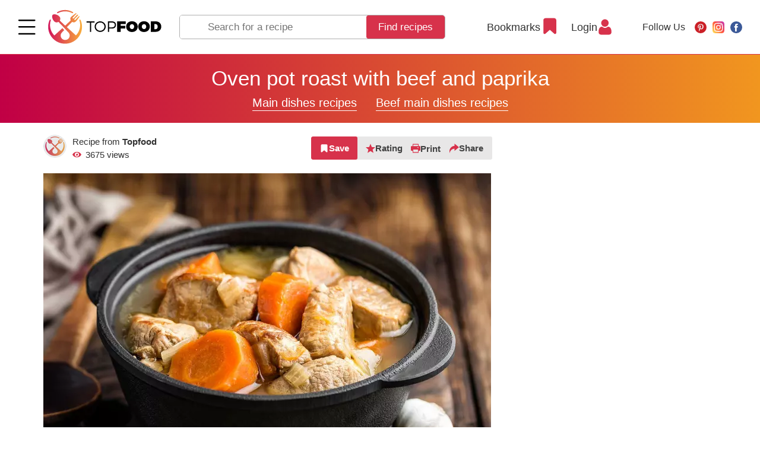

--- FILE ---
content_type: text/html; charset=utf-8
request_url: https://www.google.com/recaptcha/api2/aframe
body_size: 267
content:
<!DOCTYPE HTML><html><head><meta http-equiv="content-type" content="text/html; charset=UTF-8"></head><body><script nonce="CMlCc4-3XXAm1cnO73OOPA">/** Anti-fraud and anti-abuse applications only. See google.com/recaptcha */ try{var clients={'sodar':'https://pagead2.googlesyndication.com/pagead/sodar?'};window.addEventListener("message",function(a){try{if(a.source===window.parent){var b=JSON.parse(a.data);var c=clients[b['id']];if(c){var d=document.createElement('img');d.src=c+b['params']+'&rc='+(localStorage.getItem("rc::a")?sessionStorage.getItem("rc::b"):"");window.document.body.appendChild(d);sessionStorage.setItem("rc::e",parseInt(sessionStorage.getItem("rc::e")||0)+1);localStorage.setItem("rc::h",'1769174052213');}}}catch(b){}});window.parent.postMessage("_grecaptcha_ready", "*");}catch(b){}</script></body></html>

--- FILE ---
content_type: image/svg+xml
request_url: https://topfood.club/en/uploads/icons/salad.svg
body_size: 2830
content:
<svg xmlns="http://www.w3.org/2000/svg" viewBox="0 0 479.2 480" fill="#fff" width="100"><path d="M443 208.5c-6.8-2.4-14-3.7-21.3-4-1.4-.1-3.2-.2-4.6-.4.7-.9 1.5-2 2.2-2.9 6-6.7 10.3-14.7 12.6-23.4 4.6-20.3 5.7-58.4-19.9-72.8-11.3-6.1-24.7-7.2-36.9-3.1-16.2 4.9-29.8 15.7-38.2 30.4-9.1 17.6-4.2 35.5-.3 49.9 2.4 8.9 4.7 17.3 1.8 20-3.3 3.2-13.3.5-22.9-2.1-3-.8-6.1-1.6-9.2-2.4-10.4-22.9-33.2-37.6-58.3-37.6h-.7c-.8-6.1-2.3-12.1-4.5-17.8-16-40.5-60.7-61-90.1-52.3-8.4 2.6-15.9 7.5-21.8 14.1-6.5-9.4-15-17.2-24.9-23.1-22.6-12-49.1-14-73.3-5.6C19.5 79.1 8.2 88.5 2.2 101c-7.5 18.9 6.4 40.3 31.6 79.3 2.7 4.2 5.5 8.2 8.3 12.3-6.6 2.5-13.1 5.4-19.3 8.8-8.6 4.1-15.5 11-19.6 19.6-2.5 8.7-3.5 17.9-3 27 .1 128.1 103.9 231.9 232 232h16c128.1-.1 231.9-103.9 232-232-.1-1.2-.4-2.5-.9-3.6-7.1-16.2-20.1-29-36.3-35.9zm-131.5 7.1c13.9 3.8 28.3 7.7 38.2-1.8 9.7-9.3 6-22.8 2.5-35.8s-7.2-26.3-.9-38.3c6.3-10.8 16.5-18.8 28.5-22.4 8-2.8 16.9-2.1 24.4 1.7 16.1 9.1 16.1 38 12.1 55.2-1.8 6.3-5.1 12.1-9.5 16.9-4.4 5.5-9.8 12.3-5.8 20.4 3.9 7.7 12.2 8.3 19.5 8.9 5.7.2 11.4 1.2 16.8 3 8.3 3.4 15.5 9.1 20.6 16.5h-80.1c1.8-10.1 3.9-20.2 6.2-30.2 4.4-18.6 9.7-37.2 15.8-55.3l-15.2-5.1c-6.3 18.6-11.7 37.7-16.2 56.7-2.6 11.2-4.9 22.5-6.9 33.8h-51.4c2.1-7.8 2.6-16.1 1.4-24.2zM256.2 192v-15.3c18.2 3.1 33 16.4 38.1 34.1l-16.7 5.6 5.1 15.2 13.3-4.4c-.3 4.4-1.1 8.7-2.6 12.8h-90.5c-1.8-5.1-2.8-10.5-2.8-16 0-1.6.1-3.2.2-4.8l13.2 4.4 5.1-15.2-14-4.7c6.7-14.3 19.9-24.4 35.5-27V192h16.1zm-98.8-86.6c21.8-6.5 58.2 11.1 70.7 42.8 1.8 4.5 3 9.3 3.6 14.1-33.9 8.9-54.2 43.5-45.5 77.5l-.7.3h-36.9c3.4-3.6 6.8-7.2 9.8-11 18.9-24.3 30.6-53.5 33.7-84.1l-15.9-1.7c-2.8 27.6-13.3 53.9-30.3 75.9-.4.6-1 1.1-1.4 1.6 11.7-33.3 10.1-69.9-4.7-102 4.2-6.4 10.4-11 17.6-13.4zM17 107c4.5-8.1 12.2-14.1 21.2-16.4 19.8-6.8 41.4-5.2 60 4.3 38.3 22.1 47 85.8 29 125.8-.6 1.4-1.4 2.7-2.1 4-1.5-6.5-3.3-13-5.4-19.3-13.1-38.3-35.9-72.6-66.2-99.4l-10.7 11.9c28.3 25 49.6 56.9 61.8 92.6 3.2 9.6 5.7 19.5 7.4 29.5H98.2c-18.5-21.6-35.5-44.5-51-68.3-22.7-35.2-34.4-54-30.2-64.7zm.8 120.5c2.7-5.4 7.1-9.6 12.6-12 6.8-3.7 13.8-6.8 21.1-9.2 8.3 11.6 16.9 22.8 25.9 33.7H16.6c-.9-4.2-.5-8.5 1.2-12.5zM248.2 464h-16C116 463.9 20.7 372 16.3 256H464c-4.4 116-99.7 207.9-215.8 208z"/><path d="M240.2 208h16v16h-16zm16-112v16c0 4.4 3.6 8 8 8h32c39.7 0 72-32.3 72-72V32c0-4.4-3.6-8-8-8h-32c-39.8 0-72 32.3-72 72zm72-56h24v8c0 30.9-25.1 56-56 56h-10.4l39.6-33.9L315 58l-42.7 36.6C273 64.2 297.8 40 328.2 40zm-144 8c0 13.3 10.7 24 24 24s24-10.7 24-24-10.7-24-24-24-24 10.7-24 24zm32 0c0 4.4-3.6 8-8 8s-8-3.6-8-8 3.6-8 8-8 8 3.6 8 8zm-136-24c0 13.3 10.7 24 24 24s24-10.7 24-24-10.7-24-24-24-24 10.7-24 24zm32 0c0 4.4-3.6 8-8 8s-8-3.6-8-8 3.6-8 8-8 8 3.6 8 8zM71 331.8l-13.7 8.3c21.8 35.9 53.5 64.8 91.4 83l7-14.4c-35.1-16.8-64.5-43.6-84.7-76.9zm97.2 84.2h16v16h-16z"/></svg>

--- FILE ---
content_type: image/svg+xml
request_url: https://topfood.club/en/uploads/icons/apple-pie.svg
body_size: 4329
content:
<svg fill="#fff"  viewBox="0 0 512.001 512.001" width="100" xmlns="http://www.w3.org/2000/svg"><path d="M241 131a7.5 7.5 0 007.5-7.5V90c0-8.271 6.729-15 15-15 16.542 0 30-13.458 30-30V7.5a7.5 7.5 0 00-15 0V45c0 8.271-6.729 15-15 15-16.542 0-30 13.458-30 30v33.5a7.5 7.5 0 007.5 7.5zm37.5-11v33.5a7.5 7.5 0 0015 0V120c0-8.271 6.729-15 15-15 16.542 0 30-13.458 30-30V37.5a7.5 7.5 0 00-15 0V75c0 8.271-6.729 15-15 15-16.542 0-30 13.458-30 30zm.272 161.698c0-23.948-7.126-49.722-22.772-49.722s-22.772 25.774-22.772 49.722S240.354 331.42 256 331.42s22.772-25.774 22.772-49.722zM256 247.337c2.717 2.677 7.772 14.326 7.772 34.361s-5.055 31.684-7.772 34.361c-2.717-2.677-7.772-14.326-7.772-34.361s5.055-31.684 7.772-34.361zm147.66 69.52c11.062-11.063-2.124-34.328-19.058-51.261-16.934-16.934-40.199-30.119-51.262-19.057-11.062 11.063 2.124 34.328 19.058 51.261 12.603 12.603 28.711 23.13 40.688 23.13 4.116 0 7.744-1.244 10.574-4.073zm-10.898-10.862c-3.852 0-15.634-4.678-29.758-18.801-14.167-14.167-18.829-25.978-18.801-29.792h.035c3.852 0 15.634 4.678 29.758 18.801 14.167 14.167 18.829 25.978 18.801 29.792zm119.209 34.019c-.948-30.501-25.573-55.519-56.061-56.954a59.41 59.41 0 00-6.566.053c-4.356.268-8.293-2.047-10.054-5.919-13.698-30.127-38.109-55.869-70.595-74.442-32.93-18.828-71.727-28.779-112.197-28.779-24.842 0-49.041 3.734-71.923 11.1a7.499 7.499 0 00-4.841 9.437 7.5 7.5 0 009.437 4.841c21.395-6.887 44.047-10.378 67.327-10.378 75.485 0 143.457 37.949 169.138 94.43 4.362 9.593 14.042 15.354 24.661 14.68a44.85 44.85 0 014.907-.04c22.718 1.069 41.067 19.709 41.773 42.436.373 12-4.014 23.346-12.351 31.946a44.523 44.523 0 01-5.703 4.951c-.117.079-.23.162-.343.248-7.38 5.289-16.189 8.148-25.478 8.148-11.874 0-22.995-4.667-31.314-13.143-4.788-4.878-11.167-7.564-17.962-7.564s-13.174 2.687-17.961 7.564c-8.32 8.476-19.441 13.143-31.314 13.143-11.874 0-22.995-4.667-31.314-13.143-4.788-4.878-11.167-7.564-17.962-7.564s-13.174 2.687-17.961 7.564c-8.32 8.476-19.441 13.143-31.314 13.143s-22.995-4.667-31.314-13.143c-4.788-4.878-11.167-7.564-17.962-7.564s-13.174 2.687-17.962 7.564c-8.319 8.476-19.44 13.143-31.314 13.143s-22.995-4.667-31.314-13.143c-4.788-4.878-11.167-7.564-17.962-7.564s-13.174 2.687-17.962 7.564c-8.319 8.476-19.44 13.143-31.314 13.143-9.356 0-18.218-2.897-25.628-8.255l-.077-.056a44.58 44.58 0 01-5.913-5.133c-8.346-8.663-12.696-20.072-12.248-32.127.852-22.896 19.464-41.425 42.374-42.183a44.291 44.291 0 014.904.106c10.616.82 20.674-5.087 25.036-14.688 13.079-28.787 38.055-53.97 70.327-70.911a7.5 7.5 0 00-6.971-13.281c-35.211 18.483-62.561 46.18-77.012 77.987-1.792 3.946-5.812 6.278-10.231 5.937a59.818 59.818 0 00-6.549-.142C26.163 284.043 1.184 308.912.041 339.643c-.602 16.165 5.235 31.469 16.435 43.093a59.976 59.976 0 006.462 5.798l28.095 57.446C57.289 458.749 70.512 467 84.72 467h7.266l21.836 32.754A27.445 27.445 0 00136.703 512h238.593c9.216 0 17.77-4.578 22.881-12.246L420.014 467h7.266c14.208 0 27.431-8.251 33.688-21.025l28.09-57.443a59.935 59.935 0 006.339-5.665c11.188-11.541 17.074-26.76 16.574-42.853zm-64.476 99.368C443.682 447.165 435.937 452 427.28 452h-66.591a7.5 7.5 0 000 15h41.299l-16.289 24.434A12.477 12.477 0 01375.298 497H136.704a12.477 12.477 0 01-10.401-5.566L110.014 467h215.674a7.5 7.5 0 000-15H84.72c-8.657 0-16.402-4.835-20.213-12.615l-19.714-40.309a59.419 59.419 0 0014.103 1.695c15.933 0 30.856-6.263 42.019-17.635 1.944-1.981 4.521-3.072 7.257-3.072s5.313 1.091 7.257 3.072c11.164 11.372 26.086 17.635 42.019 17.635s30.856-6.263 42.019-17.635c1.944-1.981 4.521-3.072 7.257-3.072s5.313 1.091 7.257 3.072c11.164 11.372 26.086 17.635 42.019 17.635s30.855-6.263 42.019-17.635c1.944-1.981 4.521-3.072 7.257-3.072s5.313 1.091 7.257 3.072c11.163 11.372 26.086 17.635 42.019 17.635s30.855-6.263 42.019-17.635c1.944-1.981 4.521-3.072 7.257-3.072s5.313 1.091 7.257 3.072c11.163 11.372 26.086 17.635 42.019 17.635 4.821 0 9.544-.583 14.1-1.695zM108.341 316.858c2.83 2.83 6.457 4.072 10.573 4.072 11.977 0 28.086-10.528 40.688-23.13 16.934-16.934 30.12-40.198 19.057-51.262-11.063-11.062-34.328 2.125-51.261 19.058-16.933 16.934-30.12 40.198-19.057 51.262zm59.421-59.457h.035c.028 3.814-4.635 15.626-18.801 29.792-14.125 14.124-25.907 18.801-29.758 18.801h-.035c-.028-3.814 4.635-15.626 18.801-29.792 14.125-14.123 25.908-18.801 29.758-18.801z"/></svg>